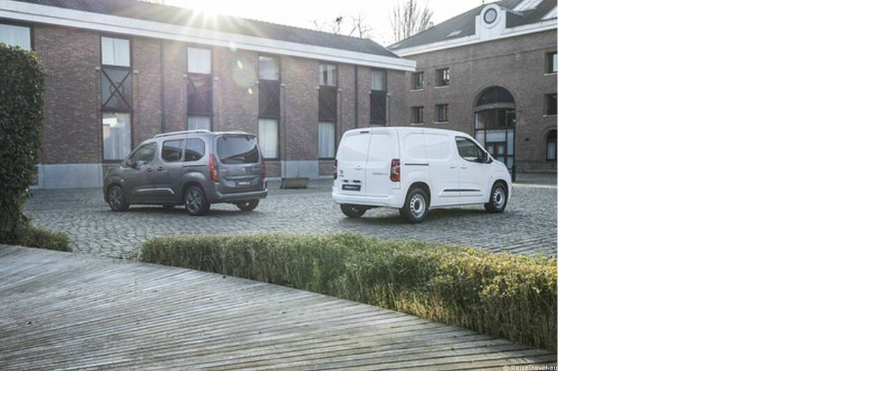

--- FILE ---
content_type: text/html; charset=UTF-8
request_url: https://www.reisetravel.eu/index.php?eID=tx_cms_showpic&file=9060&md5=0748ae806f0fae3e7f4169aa593425dbb039de4e&parameters%5B0%5D=YTo0OntzOjU6IndpZHRoIjtzOjM6IjgwMCI7czo2OiJoZWlnaHQiO3M6NDoiNjAw&parameters%5B1%5D=bSI7czo3OiJib2R5VGFnIjtzOjQxOiI8Ym9keSBzdHlsZT0ibWFyZ2luOjA7IGJh&parameters%5B2%5D=Y2tncm91bmQ6I2ZmZjsiPiI7czo0OiJ3cmFwIjtzOjM3OiI8YSBocmVmPSJqYXZh&parameters%5B3%5D=c2NyaXB0OmNsb3NlKCk7Ij4gfCA8L2E%2BIjt9
body_size: 186
content:
<!DOCTYPE html>
<html>
<head>
	<title>Image</title>
	<meta name="robots" content="noindex,follow" />
</head>
<body style="margin:0; background:#fff;">
	<a href="javascript:close();"> <img src="fileadmin/_processed_/csm_Toyota_proase_City_19dd8c1cf3.jpg" alt="Image" title="Image" /> </a>
</body>
</html>